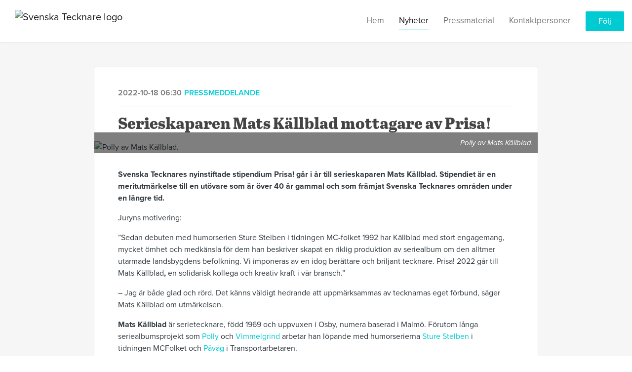

--- FILE ---
content_type: text/html; charset=utf-8
request_url: https://press.svenskatecknare.se/posts/pressreleases/serieskaparen-mats-kallblad-mottagare-av-pris
body_size: 8090
content:
<!DOCTYPE html><html lang="en"><head>
    <link rel="canonical" href="https://press.svenskatecknare.se/posts/pressreleases/serieskaparen-mats-kallblad-mottagare-av-pris">
    <title>Serieskaparen Mats Källblad mottagare av Prisa!</title>
    <base href="/">

    <link rel="icon" id="appFavicon" href="https://cdn.filestackcontent.com/EuZZFzEkR5W1A5AOK7sO">
    <meta charset="utf-8">
    <meta name="viewport" content="width=device-width, initial-scale=1">
<link rel="stylesheet" href="styles.a52e82cacd4d2598.css"><link href="https://use.typekit.net/ztz1xcu.css" type="text/css" rel="stylesheet" media="screen,print" id="typekit-font"><meta property="og:url" content="press.svenskatecknare.se/posts/pressreleases/serieskaparen-mats-kallblad-mottagare-av-pris"><meta property="og:title" content="Serieskaparen Mats Källblad mottagare av Prisa!"><meta property="og:type" content="article"><meta property="og:description" content="Svenska Tecknares nya stipendium Prisa! går i år till serieskaparen Mats Källblad. Stipendiet är en meritutmärkelse till en utövare som är över 40 år gammal och som främjat Svenska Tecknares områden under en längre tid."><meta name="description" content="Svenska Tecknares nya stipendium Prisa! går i år till serieskaparen Mats Källblad. Stipendiet är en meritutmärkelse till en utövare som är över 40 år gammal och som främjat Svenska Tecknares områden under en längre tid."><meta property="og:image" content="https://cdn.filestackcontent.com/ADl2KZuKDRbS7BbbwOreQz/auto_image/resize=width:1200,height:627,fit:clip,align:top/aqbBkGtoRYuhW3KknubI"><meta property="og:image:width" content="1200"><meta property="og:image:height" content="627"><meta name="twitter:card" content="summary_large_image"><meta name="robots" content="index, follow"><script class="structured-data-website" type="application/ld+json">{"@context":"https://schema.org/","@type":"NewsArticle","mainEntityOfPage":{"@type":"WebPage","id":"https://press.svenskatecknare.se/posts/pressreleases/serieskaparen-mats-kallblad-mottagare-av-pris"},"publisher":{"@type":"Organization","name":"Svenska Tecknare","logo":{"@type":"ImageObject","url":"https://cdn.filestackcontent.com/vNmzqvc6SpadXoEdopTr"}},"Headline":"Serieskaparen Mats Källblad mottagare av Prisa!","inLanguage":"sv","image":"https://cdn.filestackcontent.com/aqbBkGtoRYuhW3KknubI","provider":"Notified","author":{"@type":"Person","name":"Svenska Tecknare"},"datePublished":"2022-10-18 06:30","description":"Svenska Tecknares nya stipendium Prisa! går i år till serieskaparen Mats Källblad. Stipendiet är en meritutmärkelse till en utövare som är över 40 år gammal och som främjat Svenska Tecknares områden under en längre tid."}</script></head>

<body>
    <style id="newsroom_styles">


body{
    font-family: proxima-nova-1
}

.btn{
    font-family: proxima-nova-1
}

h1,h2,h3,h4,h5,h6{
    font-family: abril-text-1
}

a{
    color: rgb(0,203,210)
}
a:hover{
    color: rgb(0,203,210);
   opacity: 0.8;
}
.lSSlideOuter .lSPager.lSpg > li:hover a, .lSSlideOuter .lSPager.lSpg > li.active a {
    background-color: rgb(0,203,210)
   ;
}
.content-container h1 .seperator {
    background-color: rgb(0,203,210)
   ;
}

.navbar .nav-item .nav-link.active {
    border-color: rgb(0,203,210);
}

.view-more-button-container .btn {
    background: rgb(0,203,210);
}

.color-newsroom-accent-color{
    color: rgb(0,203,210);
}

.bg-color-newsroom-accent-color{
    background: rgb(0,203,210);
}

.item-list-boxed ul li .box .read-more-container{
    background-color: rgb(0,203,210);
}

.item-list-boxed ul li .box .social-icons{
    color: rgb(0,203,210);
}
.btn.btn-default {
    background-color: rgb(0,203,210);
    border-color: rgb(0,203,210);
    color: #fff;
    border-radius:2px;
}
.btn.btn-default:hover {
    background-color: rgb(0,203,210);
    border-color: rgb(0,203,210);
    color: #fff;
    opacity:0.5;
}

.newsroom-section-loader .circular, .newsroom-loader .circular{
    stroke: rgb(0,203,210);
}

.item-list .list-no-items {
    background-color: rgb(0,203,210);
}

.modal .modal-dialog .modal-content {
    border-color: rgb(0,203,210);
}
.control-checkbox:hover input:not([disabled]):checked ~ .indicator, .control-checkbox .control input:checked:focus ~ .indicator {
    background: rgb(0,203,210);
}

.control-checkbox input:checked:not([disabled]) ~ .indicator {
    background: rgb(0,203,210);
}

.btn.btn-sm {
    padding: .25rem .5rem;
    font-size: .875rem;
    line-height: 1.5;
    border-radius: .2rem;
}

.btn{
    font-size: 1rem;
    padding: .375rem .75rem;
}

.dropdown .dropdown-menu .dropdown-item.active,.dropup .dropdown-menu .dropdown-item.active {
    color: rgb(0,203,210)
}

.cookie-consent-container{
    background: rgb(0,203,210);
}


ngb-pagination .page-item.active .page-link {
        color: #fff;
        background-color: rgb(0,203,210);
        border-color: rgb(0,203,210);
    }
ngb-pagination .page-link:hover {
    color: rgb(0,203,210);
}

.press-kit-card .media-list .dataobject-item .info-container {
    background-color: rgb(0,203,210);
}
</style>
    <style id="custom_styles"></style>
    <notified-newsroom ng-version="19.2.18" ng-server-context="other"><router-outlet></router-outlet><ng-component><!----><div class="newsroom-wrapper newsroom-pressreleases"><div class="newsroom-top-nav"><nav id="main-navbar" class="navbar navbar-expand-lg navbar-light bg-faded fixed-top"><!----><a class="navbar-brand" href="/"><img class="img-fluid" src="https://cdn.filestackcontent.com/vNmzqvc6SpadXoEdopTr" alt="Svenska Tecknare logo"><!----></a><!----><button type="button" data-bs-toggle="collapse" data-bs-target="#navbarSupportedContent" aria-controls="navbarSupportedContent" aria-expanded="false" aria-label="Toggle navigation" class="navbar-toggler"><span class="navbar-toggler-icon"></span></button><div class="collapse navbar-collapse"><button type="button" class="mobile-toggle-cancel"><i class="icon-cancel-1"></i></button><ul class="navbar-nav ms-auto"><li class="nav-item"><a routerlinkactive="active" class="nav-link" href="/">Hem</a></li><!----><li class="nav-item"><a routerlinkactive="active" class="nav-link active" href="/posts">Nyheter</a></li><!----><li class="nav-item"><a routerlinkactive="active" class="nav-link" href="/presskits">Pressmaterial</a></li><!----><li class="nav-item"><a routerlinkactive="active" class="nav-link" href="/contacts">Kontaktpersoner</a></li><!----><!----><!----><!----><!----><!----><!----><!----><!----><li id="follow-button-menu" class="nav-item"><button type="button" class="btn btn-default pe-4 ps-4">Följ</button></li></ul></div></nav></div><!----><!----><div class="newsroom-content"><router-outlet></router-outlet><ng-component><div id="pressrelease" class="content-container bg-grey pt-0 pb-0 min-height-100"><div class="container"><div class="row"><div class="col-lg-12"><div class="newsroom-single-item"><div class="item-header"><div class="d-flex"><div class="d-flex flex-wrap align-items-center text-20 text-bold m-0"><span class="published">2022-10-18 06:30</span><span class="type color-newsroom-accent-color">Pressmeddelande</span></div><!----></div><hr></div><div class="content-wrapper"><h1 class="title">Serieskaparen Mats Källblad mottagare av Prisa!</h1><div class="image-container"><img class="image" src="https://cdn.filestackcontent.com/aqbBkGtoRYuhW3KknubI" alt="Polly av Mats Källblad."><span class="image-description">Polly av Mats Källblad.</span><!----></div><!----><p class="description mce-content-body"><p><strong>Svenska Tecknares nyinstiftade stipendium Prisa! går i år till serieskaparen Mats Källblad. Stipendiet är en meritutmärkelse till en utövare som är över 40 år gammal och som främjat Svenska Tecknares områden under en längre tid.</strong></p>
<p>Juryns motivering:</p>
<p>”Sedan debuten med humorserien Sture Stelben i tidningen MC-folket 1992 har Källblad med stort engagemang, mycket ömhet och medkänsla för dem han beskriver skapat en riklig produktion av seriealbum om den alltmer utarmade landsbygdens befolkning. Vi imponeras av en idog berättare och briljant tecknare. Prisa! 2022 går till Mats Källblad<strong>,</strong> en solidarisk kollega och kreativ kraft i vår bransch.”&nbsp;</p>
<p>– Jag är både glad och rörd. Det känns väldigt hedrande att uppmärksammas av tecknarnas eget förbund, säger Mats Källblad om utmärkelsen.&nbsp;</p>
<p><strong>Mats Källblad</strong>&nbsp;är serietecknare, född 1969 och uppvuxen i Osby, numera baserad i Malmö. Förutom långa seriealbumsprojekt som&nbsp;<a title="https://matskallblad.com/polly-taringenskit.html" href="https://matskallblad.com/polly-taringenskit.html">Polly</a>&nbsp;och&nbsp;<a title="https://matskallblad.com/vimmelgrind.html" href="https://matskallblad.com/vimmelgrind.html">Vimmelgrind</a>&nbsp;arbetar han löpande med humorserierna&nbsp;<a title="https://matskallblad.com/sturestelben.html" href="https://matskallblad.com/sturestelben.html">Sture Stelben</a>&nbsp;i tidningen&nbsp;MCFolket&nbsp;och&nbsp;<a title="https://matskallblad.com/pavag.html" href="https://matskallblad.com/pavag.html">Påväg</a>&nbsp;i&nbsp;Transportarbetaren.&nbsp;</p>
<p>Prisa! delas ut den 22 november kl 17 på SN7, Stora Nygatan 7 i Stockholm.&nbsp;</p>
<p><strong>Om Prisa!&nbsp;</strong></p>
<p>Prisa! är ett stipendium på 30 000 kr som delas ut till en utövare som är över 40 år och som främjat Svenska Tecknares områden under en längre tid. Prisa! kan gå till en illustratör, en grafisk formgivare, animatör, serietecknare eller någon som arbetar multidisciplinärt inom dessa områden.&nbsp;</p>
<p><strong>Prisa!-juryn 2022-2024</strong></p>
<p>Juryn för Prisa! består av fem medlemmar och utses av Svenska Tecknares styrelse. Juryn väljs för tre år i taget. För perioden 2022–2024 består den av följande personer:</p>
<p><strong>Cecilia Torudd</strong>, illustratör, serieskapare och författare.<strong> Ishtar Bäcklund Dakhil</strong>, multidisciplinär konstnär utbildad på Konstfack i Stockholm. <strong>Vera Mulder</strong>, grafisk formgivare och illustratör utbildad på Beckmans designhögskola. <strong>Martin Ander,</strong> illustratör och grafisk formgivare med bred förankring i skateboardvärlden och musikindustrin. <strong>Christian Altmann</strong> är grafisk formgivare utbildad vid Schule für Gestaltung Basel.</p></p><hr><div class="topic-container"><span class="topic-title">Ämnen: </span><a class="topic color-newsroom-accent-color" href="/posts?topicId=25385"> Culture <i class="icon-dot"></i><!----><!----></a><a class="topic color-newsroom-accent-color" href="/posts?topicId=25387"> Books <i class="icon-dot"></i><!----><!----></a><a class="topic color-newsroom-accent-color" href="/posts?topicId=27743"> serier <i class="icon-dot"></i><!----><!----></a><a class="topic color-newsroom-accent-color" href="/posts?topicId=27744"> illustration <!----></a><!----></div><!----><!----><hr></div><div class="row"><div class="col-lg-12"><h4 class="section-title">Om Svenska Tecknare</h4><p class="mce-content-body"><p style="white-space: pre-wrap; font-size: 17px; margin-bottom: 0; font-style: italic;">Svenska Tecknare är en intresseorganisation som organiserar illustratörer, grafiska formgivare, animatörer och serieskapare.

Vi arbetar med att stärka och utveckla yrkesrollen för våra medlemmar och strävar samtidigt efter att stödja alla som är verksamma inom fältet.

Svenska Tecknare har runt 1600 medlemmar.</p></p></div></div><hr><div class="row"><div class="col-lg-12 mb-3"><h4 class="section-title">Kontaktpersoner</h4></div><div class="col-lg-12"><div class="contacts-big-list"><div class="contacts-list row"><div class="col-lg-6 col-sm-12 col-xs-12 contact-col"><div class="contact-item contact-col"><img class="contact-image" src="https://cdn.filestackcontent.com/jSknYhGqTKH7xYkezEYA" alt="Sandra Nolgren"><!----><div class="contact-info"><div class="title" style="color: rgb(0,203,210);">Verksamhetsledare</div><!----><h5 class="contact-name"> Sandra Nolgren </h5><!----><!----><ul><li><i class="icon-mail-1"></i><a class="pointer" href="mailto:sandra.nolgren@svenskatecknare.se">sandra.nolgren@svenskatecknare.se</a></li><!----><li><i class="icon-phone"></i> 070-737 90 11 </li><!----><!----><!----><!----><!----></ul></div></div></div><!----></div></div></div></div><!----><!----><!----><hr class="related-content-seperator"><div class="row"><div class="col-lg-12"><h4 class="section-title">Relaterade presskit </h4><div class="related-pres-kit-list"><a href="/presskits/26841/serieskaparen-mats-kallblad-mottagare-av-prisa"><div class="related-press-kit"><h5 class="name"> Serieskaparen Mats Källblad mottagare av Prisa!</h5><div class="description">Svenska Tecknares nya stipendium Prisa! går i år till serieskaparen Mats Källblad. Stipendiet är en meritutmärkelse till en utövare som är över 40 år gammal och som främjat Svenska Tecknares områden under en längre tid.</div><div class="related-media-list"><div class="dataobject-item"><div class="item-image" style="background-image: url(https://cdn.filestackcontent.com/auto_image/9yiz66IwRQaS4FGUupf0);"></div><!----><!----><!----><!----><div class="item-name text-overflow"></div><div class="item-license text-overflow">Media use</div></div><!----><!----><!----><div class="dataobject-item"><div class="item-image" style="background-image: url(https://cdn.filestackcontent.com/auto_image/uAUElyoEQLKDzTNMV8fV);"></div><!----><!----><!----><!----><div class="item-name text-overflow"></div><div class="item-license text-overflow">Media use</div></div><!----><!----><!----><div class="dataobject-item"><div class="item-image" style="background-image: url(https://cdn.filestackcontent.com/auto_image/v9wilwrnQvWkY6Dk5Ryw);"></div><!----><!----><!----><!----><div class="item-name text-overflow"></div><div class="item-license text-overflow">Media use</div></div><!----><!----><!----><div class="dataobject-item"><div class="item-image" style="background-image: url(https://cdn.filestackcontent.com/auto_image/zSyy6mDPQJqIkHMCwUg1);"></div><!----><!----><!----><!----><div class="item-name text-overflow"></div><div class="item-license text-overflow">Media use</div></div><!----><!----><!----><!----></div></div></a><!----></div></div></div><!----><!----><!----><!----></div></div></div></div></div><!----><!----></ng-component><!----></div><div class="powered-by-footer"><div class="container"><div class="row justify-content-center"><div class="subscribe-rss col-lg-6"><div class="icon-rss-1">Follow us</div><ul class="rss-feed-list"><li><a rel="nofollow" target="_blank" class="ms-1" href="https://api.client.notified.com/api/rss/publish/view/18619?type=news">Nyheter (RSS)</a></li><li><a rel="nofollow" target="_blank" class="ms-1" href="https://api.client.notified.com/api/rss/publish/view/18619?type=press">Pressmeddelanden (RSS)</a></li><li><a rel="nofollow" target="_blank" class="ms-1" href="https://api.client.notified.com/api/rss/publish/view/18619?type=blog">Bloggposter (RSS)</a></li></ul></div><div class="col-lg-6"><a href="https://notified.com" rel="nofollow" target="_blank"><img src="../../content/imgs/logos/logo_square.svg" alt="Notified logo">Powered by Notified</a></div></div></div></div></div><loader-container><!----></loader-container></ng-component><!----></notified-newsroom>

    <script src="https://cdnjs.cloudflare.com/ajax/libs/limonte-sweetalert2/6.9.1/sweetalert2.min.js"></script>
    <script src="https://cdnjs.cloudflare.com/ajax/libs/jquery/3.5.0/jquery.min.js"></script>
    <script src="content/js/lightslider.min.js"></script>
    <script src="content/js/webfont.js"></script>
    <script async="" src="https://www.instagram.com/embed.js"></script>
<script src="runtime.721fa7db6c49c754.js" type="module"></script><script src="polyfills.43efefecfd2cbc08.js" type="module"></script><script src="main.f6f4e00b0e5680e8.js" type="module"></script>


<script id="ng-state" type="application/json">{"viewModelKey":{"name":"Svenska Tecknare","sluggedName":"svenska-tecknare","roomId":18619,"isPublic":true,"cameViaCustomDomain":true,"googleAnalyticsTrackingId":null,"googleAnalytics4TrackingId":null,"googleAnalyticsDisabled":false,"cookieConsentEnabled":true,"googleSiteVerificationToken":"lRfGfaYD7BK3kK5t0IJV4La9gZy6MjchU6yAs-8Zouw","companyInfo":{"publishRoomId":18619,"about":"Svenska Tecknare är en facklig förening som organiserar och representerar visuella kreatörer. \n\nVi arbetar med att stärka och utveckla yrkesrollen för våra medlemmar och strävar samtidigt efter att stödja alla som är verksamma inom fältet.\n\nSvenska Tecknare har runt 1600 medlemmar.","name":"Svenska Tecknare","hostedNewsroomDomain":"press.svenskatecknare.se"},"roomSettings":{"publishRoomId":0,"logoUrl":"https://cdn.filestackcontent.com/vNmzqvc6SpadXoEdopTr","mailLogoUrl":"https://cdn.filestackcontent.com/vNmzqvc6SpadXoEdopTr","favIconUrl":"https://cdn.filestackcontent.com/EuZZFzEkR5W1A5AOK7sO","accentColor":"rgb(0,203,210)","headerTitle":"Svenska Tecknare","headerSubtitle":"Nyhetsrum","headerImageUrl":"","headerBlurLevel":0,"headerTextColor":"#fff","headerBackgroundColor":"rgb(0,203,210)","headerFollowButtonBackgroundColor":"#fff","headerFollowButtonTextColor":"rgb(0,203,210)","headerWidgetActive":null,"headerWidgetSpeed":null,"headerWidgetAutoplay":null,"roomMenuEnabledHome":true,"roomMenuEnabledNews":true,"roomMenuEnabledContent":true,"roomMenuEnabledContacts":true,"customMenuItemUrl1":null,"customMenuItemName1":null,"customMenuItemUrl2":null,"customMenuItemName2":null,"customMenuItemUrl3":null,"customMenuItemName3":null,"customMenuItemUrl4":null,"customMenuItemName4":null,"customMenuItemUrl5":null,"customMenuItemName5":null,"customMenuItemUrl6":null,"customMenuItemName6":null,"customMenuItemUrl7":null,"customMenuItemName7":null,"customMenuItemUrl8":null,"customMenuItemName8":null,"customCss":"","headingFontFamily":{"type":"typeKitFont","fontName":"Abril Text","externalId":"gjst","cssSelector":"abril-text-1"},"paragraphFontFamily":{"type":"typeKitFont","fontName":"Proxima Nova","externalId":"vcsm","cssSelector":"proxima-nova-1"},"typeKitId":"ztz1xcu","logoHref":null},"publishRoomLabel":{"language":"english","publishRoomId":18619,"pressRelease":"Pressmeddelande","pressReleases":"Pressmeddelanden","regulatoryPressRelease":"Regulatory press release","regulatoryPressReleases":"Regulatory press releases","readMore":"Läs mer","readAllPressReleases":"Läs alla nyheter","about":"Om","home":"Hem","content":"Pressmaterial","contacts":"Kontaktpersoner","readAllBlogPosts":"Läs alla bloggposter","viewMore":"Visa fler","view":"Visa","news":"Nyheter","blogPosts":"Bloggposter","blogPost":"Bloggpost","newsPost":"Nyhet","newsPosts":"Nyheter","latestNews":"Senaste nyheterna","topics":"Ämnen","newsTypes":"Nyhetstyper","noMoreItems":"Inga fler nyheter","relatedLinks":"Relaterade länkar","relatedFiles":"Relaterad media","relatedPressKits":"Relaterade presskit","relatedPosts":"Relaterade nyheter","download":"Ladda ned","fileType":"Filtyp","license":"Licens","size":"Storlek","follow":"Följ","name":"Namn","yourEmailAddress":"Din email adress","privacyConcent":"Jag godkänner att min personliga uppgifter hanteras i enlighet med Integritetspolicyn","privacyText":"Genom att välja att följa nyhetsrummet kommer dina personuppgifter behandlas av ägaren till nyhetsrummet. Du kommer periodvis att få nyheter som avsändaren bedömer vara av intresse för dig skickat till din e-post.\n                    ","enterMailText":"Skriv in din email adress och namn för att börja få nyheter från","sendingConfirmMailText":"Vi skickar ett bekräftelse mail till din epost","verifyMailText":"Kolla efter bekräftelse mailet i din inbox och klicka på verfiera länken.","mailShareTitle":"Share this post on social media","allTopics":"All topics","allYears":"All years","allMonths":"All months","january":"January","february":"February","march":"March","april":"April","may":"May","june":"June","july":"July","august":"August","september":"September","october":"October","november":"November","december":"December","noItemsExist":"There are no news posts that match your filter or search.","emailIsRequired":"Email is required","invalidEmail":"Invalid email","unsubscribePrivacyPolicy":"You may unsubscribe from these communications at any time. For more information, please read our","privacyPolicy":"Privacy Policy","tickToFollow":"You need to tick this box to be able to follow newsroom.","close":"Close","cookieConsentDescription":"Notified's websites use cookies to ensure that we give you the best experience when you visit our websites or use our Services. If you continue without changing your browser settings, you are agreeing to our use of cookies. Find out more by reading our \u003Ca href='https://www.notified.com/privacy' target='_blank'>privacy policy\u003C/a>","accept":"Accept","reject":"Reject","photographer":"Photographer"},"customFonts":[],"gnwPressReleaseFeedUrl":null,"hasRegulatoryPressReleases":false},"itemKey":{"id":176611,"title":"Serieskaparen Mats Källblad mottagare av Prisa!","summary":"Svenska Tecknares nya stipendium Prisa! går i år till serieskaparen Mats Källblad. Stipendiet är en meritutmärkelse till en utövare som är över 40 år gammal och som främjat Svenska Tecknares områden under en längre tid.","description":"\u003Cp>\u003Cstrong>Svenska Tecknares nyinstiftade stipendium Prisa! g&aring;r i &aring;r till serieskaparen Mats K&auml;llblad. Stipendiet &auml;r en meritutm&auml;rkelse till en ut&ouml;vare som &auml;r &ouml;ver 40 &aring;r gammal och som fr&auml;mjat Svenska Tecknares omr&aring;den under en l&auml;ngre tid.\u003C/strong>\u003C/p>\n\u003Cp>Juryns motivering:\u003C/p>\n\u003Cp>&rdquo;Sedan debuten med humorserien Sture Stelben i tidningen MC-folket 1992 har K&auml;llblad med stort engagemang, mycket &ouml;mhet och medk&auml;nsla f&ouml;r dem han beskriver skapat en riklig produktion av seriealbum om den alltmer utarmade landsbygdens befolkning. Vi imponeras av en idog ber&auml;ttare och briljant tecknare. Prisa! 2022 g&aring;r till Mats K&auml;llblad\u003Cstrong>,\u003C/strong> en solidarisk kollega och kreativ kraft i v&aring;r bransch.&rdquo;&nbsp;\u003C/p>\n\u003Cp>&ndash; Jag &auml;r b&aring;de glad och r&ouml;rd. Det k&auml;nns v&auml;ldigt hedrande att uppm&auml;rksammas av tecknarnas eget f&ouml;rbund, s&auml;ger Mats K&auml;llblad om utm&auml;rkelsen.&nbsp;\u003C/p>\n\u003Cp>\u003Cstrong>Mats K&auml;llblad\u003C/strong>&nbsp;&auml;r serietecknare, f&ouml;dd 1969 och uppvuxen i Osby, numera baserad i Malm&ouml;. F&ouml;rutom l&aring;nga seriealbumsprojekt som&nbsp;\u003Ca title=\"https://matskallblad.com/polly-taringenskit.html\" href=\"https://matskallblad.com/polly-taringenskit.html\">Polly\u003C/a>&nbsp;och&nbsp;\u003Ca title=\"https://matskallblad.com/vimmelgrind.html\" href=\"https://matskallblad.com/vimmelgrind.html\">Vimmelgrind\u003C/a>&nbsp;arbetar han l&ouml;pande med humorserierna&nbsp;\u003Ca title=\"https://matskallblad.com/sturestelben.html\" href=\"https://matskallblad.com/sturestelben.html\">Sture Stelben\u003C/a>&nbsp;i tidningen&nbsp;MCFolket&nbsp;och&nbsp;\u003Ca title=\"https://matskallblad.com/pavag.html\" href=\"https://matskallblad.com/pavag.html\">P&aring;v&auml;g\u003C/a>&nbsp;i&nbsp;Transportarbetaren.&nbsp;\u003C/p>\n\u003Cp>Prisa! delas ut den 22 november kl 17 p&aring; SN7, Stora Nygatan 7 i Stockholm.&nbsp;\u003C/p>\n\u003Cp>\u003Cstrong>Om Prisa!&nbsp;\u003C/strong>\u003C/p>\n\u003Cp>Prisa! &auml;r ett stipendium p&aring; 30 000 kr som delas ut till en ut&ouml;vare som &auml;r &ouml;ver 40 &aring;r och som fr&auml;mjat Svenska Tecknares omr&aring;den under en l&auml;ngre tid. Prisa! kan g&aring; till en illustrat&ouml;r, en grafisk formgivare, animat&ouml;r, serietecknare eller n&aring;gon som arbetar multidisciplin&auml;rt inom dessa omr&aring;den.&nbsp;\u003C/p>\n\u003Cp>\u003Cstrong>Prisa!-juryn 2022-2024\u003C/strong>\u003C/p>\n\u003Cp>Juryn f&ouml;r Prisa! best&aring;r av fem medlemmar och utses av Svenska Tecknares styrelse. Juryn v&auml;ljs f&ouml;r tre &aring;r i taget. F&ouml;r perioden 2022&ndash;2024 best&aring;r den av f&ouml;ljande personer:\u003C/p>\n\u003Cp>\u003Cstrong>Cecilia Torudd\u003C/strong>, illustrat&ouml;r, serieskapare och f&ouml;rfattare.\u003Cstrong> Ishtar B&auml;cklund Dakhil\u003C/strong>, multidisciplin&auml;r konstn&auml;r utbildad p&aring; Konstfack i Stockholm. \u003Cstrong>Vera Mulder\u003C/strong>, grafisk formgivare och illustrat&ouml;r utbildad p&aring; Beckmans designh&ouml;gskola. \u003Cstrong>Martin Ander,\u003C/strong> illustrat&ouml;r och grafisk formgivare med bred f&ouml;rankring i skateboardv&auml;rlden och musikindustrin. \u003Cstrong>Christian Altmann\u003C/strong> &auml;r grafisk formgivare utbildad vid Schule f&uuml;r Gestaltung Basel.\u003C/p>","companyAbout":"\u003Cp style=\"white-space: pre-wrap; font-size: 17px; margin-bottom: 0; font-style: italic;\">Svenska Tecknare är en intresseorganisation som organiserar illustratörer, grafiska formgivare, animatörer och serieskapare.\n\nVi arbetar med att stärka och utveckla yrkesrollen för våra medlemmar och strävar samtidigt efter att stödja alla som är verksamma inom fältet.\n\nSvenska Tecknare har runt 1600 medlemmar.\u003C/p>","canonicalUrl":null,"imageUrl":"https://cdn.filestackcontent.com/aqbBkGtoRYuhW3KknubI","imageDescription":"Polly av Mats Källblad.","imageAlt":"Polly av Mats Källblad.","published":"2022-10-18T06:30:00.000Z","created":"2022-10-07T07:10:53.508911","sluggedName":"serieskaparen-mats-kallblad-mottagare-av-pris","isFeatured":false,"language":"sv","status":"active","type":"pressRelease","contacts":[{"id":38980,"name":"Sandra Nolgren","sortOrder":6,"title":"Verksamhetsledare","description":null,"picture":"https://cdn.filestackcontent.com/jSknYhGqTKH7xYkezEYA","email":"sandra.nolgren@svenskatecknare.se","phone":"070-737 90 11","phone2":null,"twitterHandle":null,"instagramUsername":null,"linkedInUsername":null,"enabledInNewsroom":true}],"topics":[{"id":25385,"name":"Culture","count":23,"sortOrder":null},{"id":25387,"name":"Books","count":10,"sortOrder":null},{"id":27743,"name":"serier","count":6,"sortOrder":null},{"id":27744,"name":"illustration","count":16,"sortOrder":null}],"relatedContent":[{"id":471122,"type":"pressKit","pressKit":{"id":26841,"name":" Serieskaparen Mats Källblad mottagare av Prisa!","description":"Svenska Tecknares nya stipendium Prisa! går i år till serieskaparen Mats Källblad. Stipendiet är en meritutmärkelse till en utövare som är över 40 år gammal och som främjat Svenska Tecknares områden under en längre tid.","active":true,"sortOrder":8,"dataObjects":[{"id":157631,"dataObject":{"id":203433,"type":"image","created":"2022-10-07T07:35:43.705617","status":"active","license":"mediaUse","imageSizeX1000":"https://cdn.filestackcontent.com/auto_image/5SRWo74zQYesZa49sq9s","imageSizeX500":"https://cdn.filestackcontent.com/auto_image/9yiz66IwRQaS4FGUupf0","imageSizeX100":"https://cdn.filestackcontent.com/auto_image/YqSfYYZES8WR5ib0eWfy","originalUrl":"https://cdn.filestackcontent.com/l97CiNzAQ8GS4RUpCNYz","description":"","imageAlt":"Hundra år i samma klass av Mats Källblad","name":"Hundra år i samma klass av Mats Källblad","mimeType":"image/png","handle":"l97CiNzAQ8GS4RUpCNYz","size":3810241,"objectPoster":null,"photographer":"Mats Källblad"},"sortOrder":0},{"id":157632,"dataObject":{"id":203432,"type":"image","created":"2022-10-07T07:34:51.693809","status":"active","license":"mediaUse","imageSizeX1000":"https://cdn.filestackcontent.com/auto_image/OsvLCrx5RWWhFyAwFUQI","imageSizeX500":"https://cdn.filestackcontent.com/auto_image/uAUElyoEQLKDzTNMV8fV","imageSizeX100":"https://cdn.filestackcontent.com/auto_image/ijh7WjpOTZuDPNj2B3WO","originalUrl":"https://cdn.filestackcontent.com/ykAKMMAQlCRZAAeP1m0y","description":"","imageAlt":"Vimmelgrind av Mats Källblad","name":"Vimmelgrind av Mats Källblad","mimeType":"image/jpeg","handle":"ykAKMMAQlCRZAAeP1m0y","size":6047068,"objectPoster":null,"photographer":"Mats Källblad"},"sortOrder":1},{"id":157633,"dataObject":{"id":203431,"type":"image","created":"2022-10-07T07:31:33.400239","status":"active","license":"mediaUse","imageSizeX1000":"https://cdn.filestackcontent.com/auto_image/aqbBkGtoRYuhW3KknubI","imageSizeX500":"https://cdn.filestackcontent.com/auto_image/v9wilwrnQvWkY6Dk5Ryw","imageSizeX100":"https://cdn.filestackcontent.com/auto_image/q1rAsNMFSJCG4mJicAeL","originalUrl":"https://cdn.filestackcontent.com/M4wm8dI1Qq4b5VliurkQ","description":"","imageAlt":"Polly av Mats Källblad. ","name":"Polly av Mats Källblad. ","mimeType":"image/jpeg","handle":"M4wm8dI1Qq4b5VliurkQ","size":386772,"objectPoster":null,"photographer":"Mats Källblad"},"sortOrder":2},{"id":157634,"dataObject":{"id":203430,"type":"image","created":"2022-10-07T07:31:10.82264","status":"active","license":"mediaUse","imageSizeX1000":"https://cdn.filestackcontent.com/auto_image/9hZWT7LzSJqho4xA15Pz","imageSizeX500":"https://cdn.filestackcontent.com/auto_image/zSyy6mDPQJqIkHMCwUg1","imageSizeX100":"https://cdn.filestackcontent.com/auto_image/xLQeSdQSSrCx3poZqB62","originalUrl":"https://cdn.filestackcontent.com/0s8UgsgER3eM0qMeGk1o","description":"","imageAlt":"Mats Källblad","name":"Mats Källblad","mimeType":"image/jpeg","handle":"0s8UgsgER3eM0qMeGk1o","size":570774,"objectPoster":null,"photographer":""},"sortOrder":3}],"totalDataObjects":null},"dataObject":null,"publishItem":null,"link":null,"linkText":null}],"publishUrl":"press.svenskatecknare.se/posts/pressreleases/serieskaparen-mats-kallblad-mottagare-av-pris"}}</script></body></html>